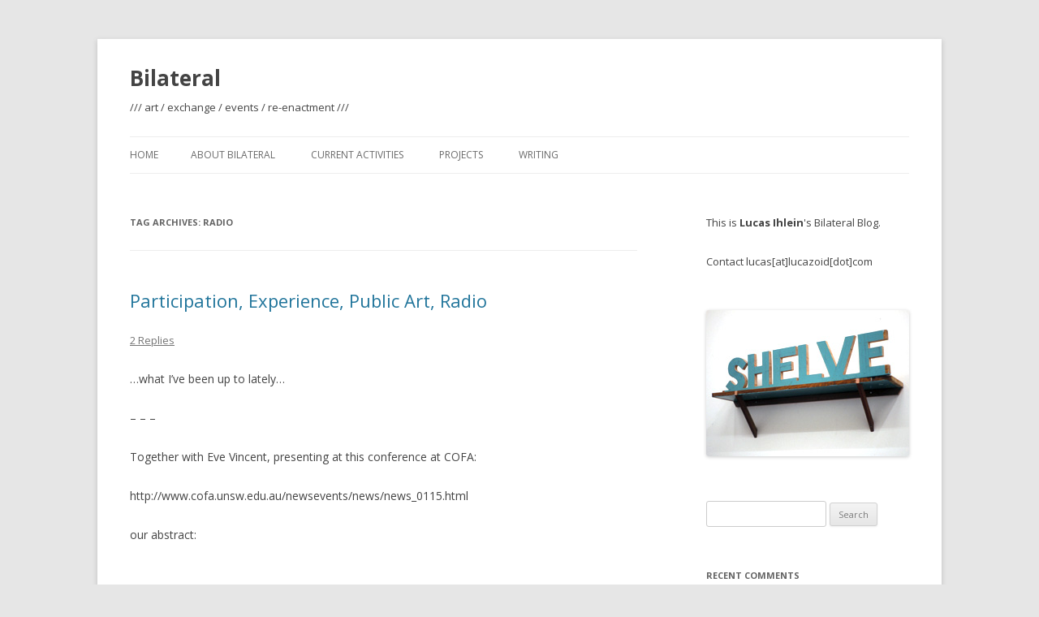

--- FILE ---
content_type: text/html; charset=UTF-8
request_url: https://lucazoid.com/bilateral/tag/radio/
body_size: 13501
content:
<!DOCTYPE html>
<!--[if IE 7]>
<html class="ie ie7" lang="en-US">
<![endif]-->
<!--[if IE 8]>
<html class="ie ie8" lang="en-US">
<![endif]-->
<!--[if !(IE 7) & !(IE 8)]><!-->
<html lang="en-US">
<!--<![endif]-->
<head>
<meta charset="UTF-8" />
<meta name="viewport" content="width=device-width" />
<title>radio | Bilateral</title>
<link rel="profile" href="https://gmpg.org/xfn/11" />
<link rel="pingback" href="https://lucazoid.com/bilateral/xmlrpc.php">
<!--[if lt IE 9]>
<script src="https://lucazoid.com/bilateral/wp-content/themes/twentytwelve/js/html5.js?ver=3.7.0" type="text/javascript"></script>
<![endif]-->
<meta name='robots' content='max-image-preview:large' />
<link rel='dns-prefetch' href='//fonts.googleapis.com' />
<link href='https://fonts.gstatic.com' crossorigin rel='preconnect' />
<link rel="alternate" type="application/rss+xml" title="Bilateral &raquo; Feed" href="https://lucazoid.com/bilateral/feed/" />
<link rel="alternate" type="application/rss+xml" title="Bilateral &raquo; Comments Feed" href="https://lucazoid.com/bilateral/comments/feed/" />
<link rel="alternate" type="application/rss+xml" title="Bilateral &raquo; radio Tag Feed" href="https://lucazoid.com/bilateral/tag/radio/feed/" />
<style id='wp-img-auto-sizes-contain-inline-css' type='text/css'>
img:is([sizes=auto i],[sizes^="auto," i]){contain-intrinsic-size:3000px 1500px}
/*# sourceURL=wp-img-auto-sizes-contain-inline-css */
</style>
<style id='wp-emoji-styles-inline-css' type='text/css'>

	img.wp-smiley, img.emoji {
		display: inline !important;
		border: none !important;
		box-shadow: none !important;
		height: 1em !important;
		width: 1em !important;
		margin: 0 0.07em !important;
		vertical-align: -0.1em !important;
		background: none !important;
		padding: 0 !important;
	}
/*# sourceURL=wp-emoji-styles-inline-css */
</style>
<style id='wp-block-library-inline-css' type='text/css'>
:root{--wp-block-synced-color:#7a00df;--wp-block-synced-color--rgb:122,0,223;--wp-bound-block-color:var(--wp-block-synced-color);--wp-editor-canvas-background:#ddd;--wp-admin-theme-color:#007cba;--wp-admin-theme-color--rgb:0,124,186;--wp-admin-theme-color-darker-10:#006ba1;--wp-admin-theme-color-darker-10--rgb:0,107,160.5;--wp-admin-theme-color-darker-20:#005a87;--wp-admin-theme-color-darker-20--rgb:0,90,135;--wp-admin-border-width-focus:2px}@media (min-resolution:192dpi){:root{--wp-admin-border-width-focus:1.5px}}.wp-element-button{cursor:pointer}:root .has-very-light-gray-background-color{background-color:#eee}:root .has-very-dark-gray-background-color{background-color:#313131}:root .has-very-light-gray-color{color:#eee}:root .has-very-dark-gray-color{color:#313131}:root .has-vivid-green-cyan-to-vivid-cyan-blue-gradient-background{background:linear-gradient(135deg,#00d084,#0693e3)}:root .has-purple-crush-gradient-background{background:linear-gradient(135deg,#34e2e4,#4721fb 50%,#ab1dfe)}:root .has-hazy-dawn-gradient-background{background:linear-gradient(135deg,#faaca8,#dad0ec)}:root .has-subdued-olive-gradient-background{background:linear-gradient(135deg,#fafae1,#67a671)}:root .has-atomic-cream-gradient-background{background:linear-gradient(135deg,#fdd79a,#004a59)}:root .has-nightshade-gradient-background{background:linear-gradient(135deg,#330968,#31cdcf)}:root .has-midnight-gradient-background{background:linear-gradient(135deg,#020381,#2874fc)}:root{--wp--preset--font-size--normal:16px;--wp--preset--font-size--huge:42px}.has-regular-font-size{font-size:1em}.has-larger-font-size{font-size:2.625em}.has-normal-font-size{font-size:var(--wp--preset--font-size--normal)}.has-huge-font-size{font-size:var(--wp--preset--font-size--huge)}.has-text-align-center{text-align:center}.has-text-align-left{text-align:left}.has-text-align-right{text-align:right}.has-fit-text{white-space:nowrap!important}#end-resizable-editor-section{display:none}.aligncenter{clear:both}.items-justified-left{justify-content:flex-start}.items-justified-center{justify-content:center}.items-justified-right{justify-content:flex-end}.items-justified-space-between{justify-content:space-between}.screen-reader-text{border:0;clip-path:inset(50%);height:1px;margin:-1px;overflow:hidden;padding:0;position:absolute;width:1px;word-wrap:normal!important}.screen-reader-text:focus{background-color:#ddd;clip-path:none;color:#444;display:block;font-size:1em;height:auto;left:5px;line-height:normal;padding:15px 23px 14px;text-decoration:none;top:5px;width:auto;z-index:100000}html :where(.has-border-color){border-style:solid}html :where([style*=border-top-color]){border-top-style:solid}html :where([style*=border-right-color]){border-right-style:solid}html :where([style*=border-bottom-color]){border-bottom-style:solid}html :where([style*=border-left-color]){border-left-style:solid}html :where([style*=border-width]){border-style:solid}html :where([style*=border-top-width]){border-top-style:solid}html :where([style*=border-right-width]){border-right-style:solid}html :where([style*=border-bottom-width]){border-bottom-style:solid}html :where([style*=border-left-width]){border-left-style:solid}html :where(img[class*=wp-image-]){height:auto;max-width:100%}:where(figure){margin:0 0 1em}html :where(.is-position-sticky){--wp-admin--admin-bar--position-offset:var(--wp-admin--admin-bar--height,0px)}@media screen and (max-width:600px){html :where(.is-position-sticky){--wp-admin--admin-bar--position-offset:0px}}

/*# sourceURL=wp-block-library-inline-css */
</style><style id='global-styles-inline-css' type='text/css'>
:root{--wp--preset--aspect-ratio--square: 1;--wp--preset--aspect-ratio--4-3: 4/3;--wp--preset--aspect-ratio--3-4: 3/4;--wp--preset--aspect-ratio--3-2: 3/2;--wp--preset--aspect-ratio--2-3: 2/3;--wp--preset--aspect-ratio--16-9: 16/9;--wp--preset--aspect-ratio--9-16: 9/16;--wp--preset--color--black: #000000;--wp--preset--color--cyan-bluish-gray: #abb8c3;--wp--preset--color--white: #fff;--wp--preset--color--pale-pink: #f78da7;--wp--preset--color--vivid-red: #cf2e2e;--wp--preset--color--luminous-vivid-orange: #ff6900;--wp--preset--color--luminous-vivid-amber: #fcb900;--wp--preset--color--light-green-cyan: #7bdcb5;--wp--preset--color--vivid-green-cyan: #00d084;--wp--preset--color--pale-cyan-blue: #8ed1fc;--wp--preset--color--vivid-cyan-blue: #0693e3;--wp--preset--color--vivid-purple: #9b51e0;--wp--preset--color--blue: #21759b;--wp--preset--color--dark-gray: #444;--wp--preset--color--medium-gray: #9f9f9f;--wp--preset--color--light-gray: #e6e6e6;--wp--preset--gradient--vivid-cyan-blue-to-vivid-purple: linear-gradient(135deg,rgb(6,147,227) 0%,rgb(155,81,224) 100%);--wp--preset--gradient--light-green-cyan-to-vivid-green-cyan: linear-gradient(135deg,rgb(122,220,180) 0%,rgb(0,208,130) 100%);--wp--preset--gradient--luminous-vivid-amber-to-luminous-vivid-orange: linear-gradient(135deg,rgb(252,185,0) 0%,rgb(255,105,0) 100%);--wp--preset--gradient--luminous-vivid-orange-to-vivid-red: linear-gradient(135deg,rgb(255,105,0) 0%,rgb(207,46,46) 100%);--wp--preset--gradient--very-light-gray-to-cyan-bluish-gray: linear-gradient(135deg,rgb(238,238,238) 0%,rgb(169,184,195) 100%);--wp--preset--gradient--cool-to-warm-spectrum: linear-gradient(135deg,rgb(74,234,220) 0%,rgb(151,120,209) 20%,rgb(207,42,186) 40%,rgb(238,44,130) 60%,rgb(251,105,98) 80%,rgb(254,248,76) 100%);--wp--preset--gradient--blush-light-purple: linear-gradient(135deg,rgb(255,206,236) 0%,rgb(152,150,240) 100%);--wp--preset--gradient--blush-bordeaux: linear-gradient(135deg,rgb(254,205,165) 0%,rgb(254,45,45) 50%,rgb(107,0,62) 100%);--wp--preset--gradient--luminous-dusk: linear-gradient(135deg,rgb(255,203,112) 0%,rgb(199,81,192) 50%,rgb(65,88,208) 100%);--wp--preset--gradient--pale-ocean: linear-gradient(135deg,rgb(255,245,203) 0%,rgb(182,227,212) 50%,rgb(51,167,181) 100%);--wp--preset--gradient--electric-grass: linear-gradient(135deg,rgb(202,248,128) 0%,rgb(113,206,126) 100%);--wp--preset--gradient--midnight: linear-gradient(135deg,rgb(2,3,129) 0%,rgb(40,116,252) 100%);--wp--preset--font-size--small: 13px;--wp--preset--font-size--medium: 20px;--wp--preset--font-size--large: 36px;--wp--preset--font-size--x-large: 42px;--wp--preset--spacing--20: 0.44rem;--wp--preset--spacing--30: 0.67rem;--wp--preset--spacing--40: 1rem;--wp--preset--spacing--50: 1.5rem;--wp--preset--spacing--60: 2.25rem;--wp--preset--spacing--70: 3.38rem;--wp--preset--spacing--80: 5.06rem;--wp--preset--shadow--natural: 6px 6px 9px rgba(0, 0, 0, 0.2);--wp--preset--shadow--deep: 12px 12px 50px rgba(0, 0, 0, 0.4);--wp--preset--shadow--sharp: 6px 6px 0px rgba(0, 0, 0, 0.2);--wp--preset--shadow--outlined: 6px 6px 0px -3px rgb(255, 255, 255), 6px 6px rgb(0, 0, 0);--wp--preset--shadow--crisp: 6px 6px 0px rgb(0, 0, 0);}:where(.is-layout-flex){gap: 0.5em;}:where(.is-layout-grid){gap: 0.5em;}body .is-layout-flex{display: flex;}.is-layout-flex{flex-wrap: wrap;align-items: center;}.is-layout-flex > :is(*, div){margin: 0;}body .is-layout-grid{display: grid;}.is-layout-grid > :is(*, div){margin: 0;}:where(.wp-block-columns.is-layout-flex){gap: 2em;}:where(.wp-block-columns.is-layout-grid){gap: 2em;}:where(.wp-block-post-template.is-layout-flex){gap: 1.25em;}:where(.wp-block-post-template.is-layout-grid){gap: 1.25em;}.has-black-color{color: var(--wp--preset--color--black) !important;}.has-cyan-bluish-gray-color{color: var(--wp--preset--color--cyan-bluish-gray) !important;}.has-white-color{color: var(--wp--preset--color--white) !important;}.has-pale-pink-color{color: var(--wp--preset--color--pale-pink) !important;}.has-vivid-red-color{color: var(--wp--preset--color--vivid-red) !important;}.has-luminous-vivid-orange-color{color: var(--wp--preset--color--luminous-vivid-orange) !important;}.has-luminous-vivid-amber-color{color: var(--wp--preset--color--luminous-vivid-amber) !important;}.has-light-green-cyan-color{color: var(--wp--preset--color--light-green-cyan) !important;}.has-vivid-green-cyan-color{color: var(--wp--preset--color--vivid-green-cyan) !important;}.has-pale-cyan-blue-color{color: var(--wp--preset--color--pale-cyan-blue) !important;}.has-vivid-cyan-blue-color{color: var(--wp--preset--color--vivid-cyan-blue) !important;}.has-vivid-purple-color{color: var(--wp--preset--color--vivid-purple) !important;}.has-black-background-color{background-color: var(--wp--preset--color--black) !important;}.has-cyan-bluish-gray-background-color{background-color: var(--wp--preset--color--cyan-bluish-gray) !important;}.has-white-background-color{background-color: var(--wp--preset--color--white) !important;}.has-pale-pink-background-color{background-color: var(--wp--preset--color--pale-pink) !important;}.has-vivid-red-background-color{background-color: var(--wp--preset--color--vivid-red) !important;}.has-luminous-vivid-orange-background-color{background-color: var(--wp--preset--color--luminous-vivid-orange) !important;}.has-luminous-vivid-amber-background-color{background-color: var(--wp--preset--color--luminous-vivid-amber) !important;}.has-light-green-cyan-background-color{background-color: var(--wp--preset--color--light-green-cyan) !important;}.has-vivid-green-cyan-background-color{background-color: var(--wp--preset--color--vivid-green-cyan) !important;}.has-pale-cyan-blue-background-color{background-color: var(--wp--preset--color--pale-cyan-blue) !important;}.has-vivid-cyan-blue-background-color{background-color: var(--wp--preset--color--vivid-cyan-blue) !important;}.has-vivid-purple-background-color{background-color: var(--wp--preset--color--vivid-purple) !important;}.has-black-border-color{border-color: var(--wp--preset--color--black) !important;}.has-cyan-bluish-gray-border-color{border-color: var(--wp--preset--color--cyan-bluish-gray) !important;}.has-white-border-color{border-color: var(--wp--preset--color--white) !important;}.has-pale-pink-border-color{border-color: var(--wp--preset--color--pale-pink) !important;}.has-vivid-red-border-color{border-color: var(--wp--preset--color--vivid-red) !important;}.has-luminous-vivid-orange-border-color{border-color: var(--wp--preset--color--luminous-vivid-orange) !important;}.has-luminous-vivid-amber-border-color{border-color: var(--wp--preset--color--luminous-vivid-amber) !important;}.has-light-green-cyan-border-color{border-color: var(--wp--preset--color--light-green-cyan) !important;}.has-vivid-green-cyan-border-color{border-color: var(--wp--preset--color--vivid-green-cyan) !important;}.has-pale-cyan-blue-border-color{border-color: var(--wp--preset--color--pale-cyan-blue) !important;}.has-vivid-cyan-blue-border-color{border-color: var(--wp--preset--color--vivid-cyan-blue) !important;}.has-vivid-purple-border-color{border-color: var(--wp--preset--color--vivid-purple) !important;}.has-vivid-cyan-blue-to-vivid-purple-gradient-background{background: var(--wp--preset--gradient--vivid-cyan-blue-to-vivid-purple) !important;}.has-light-green-cyan-to-vivid-green-cyan-gradient-background{background: var(--wp--preset--gradient--light-green-cyan-to-vivid-green-cyan) !important;}.has-luminous-vivid-amber-to-luminous-vivid-orange-gradient-background{background: var(--wp--preset--gradient--luminous-vivid-amber-to-luminous-vivid-orange) !important;}.has-luminous-vivid-orange-to-vivid-red-gradient-background{background: var(--wp--preset--gradient--luminous-vivid-orange-to-vivid-red) !important;}.has-very-light-gray-to-cyan-bluish-gray-gradient-background{background: var(--wp--preset--gradient--very-light-gray-to-cyan-bluish-gray) !important;}.has-cool-to-warm-spectrum-gradient-background{background: var(--wp--preset--gradient--cool-to-warm-spectrum) !important;}.has-blush-light-purple-gradient-background{background: var(--wp--preset--gradient--blush-light-purple) !important;}.has-blush-bordeaux-gradient-background{background: var(--wp--preset--gradient--blush-bordeaux) !important;}.has-luminous-dusk-gradient-background{background: var(--wp--preset--gradient--luminous-dusk) !important;}.has-pale-ocean-gradient-background{background: var(--wp--preset--gradient--pale-ocean) !important;}.has-electric-grass-gradient-background{background: var(--wp--preset--gradient--electric-grass) !important;}.has-midnight-gradient-background{background: var(--wp--preset--gradient--midnight) !important;}.has-small-font-size{font-size: var(--wp--preset--font-size--small) !important;}.has-medium-font-size{font-size: var(--wp--preset--font-size--medium) !important;}.has-large-font-size{font-size: var(--wp--preset--font-size--large) !important;}.has-x-large-font-size{font-size: var(--wp--preset--font-size--x-large) !important;}
/*# sourceURL=global-styles-inline-css */
</style>

<style id='classic-theme-styles-inline-css' type='text/css'>
/*! This file is auto-generated */
.wp-block-button__link{color:#fff;background-color:#32373c;border-radius:9999px;box-shadow:none;text-decoration:none;padding:calc(.667em + 2px) calc(1.333em + 2px);font-size:1.125em}.wp-block-file__button{background:#32373c;color:#fff;text-decoration:none}
/*# sourceURL=/wp-includes/css/classic-themes.min.css */
</style>
<link rel='stylesheet' id='twentytwelve-fonts-css' href='https://fonts.googleapis.com/css?family=Open+Sans%3A400italic%2C700italic%2C400%2C700&#038;subset=latin%2Clatin-ext&#038;display=fallback' type='text/css' media='all' />
<link rel='stylesheet' id='twentytwelve-style-css' href='https://lucazoid.com/bilateral/wp-content/themes/twentytwelve/style.css?ver=20221101' type='text/css' media='all' />
<link rel='stylesheet' id='twentytwelve-block-style-css' href='https://lucazoid.com/bilateral/wp-content/themes/twentytwelve/css/blocks.css?ver=20190406' type='text/css' media='all' />
<script type="text/javascript" src="https://lucazoid.com/bilateral/wp-includes/js/jquery/jquery.min.js?ver=3.7.1" id="jquery-core-js"></script>
<script type="text/javascript" src="https://lucazoid.com/bilateral/wp-includes/js/jquery/jquery-migrate.min.js?ver=3.4.1" id="jquery-migrate-js"></script>
<link rel="https://api.w.org/" href="https://lucazoid.com/bilateral/wp-json/" /><link rel="alternate" title="JSON" type="application/json" href="https://lucazoid.com/bilateral/wp-json/wp/v2/tags/73" /><link rel="EditURI" type="application/rsd+xml" title="RSD" href="https://lucazoid.com/bilateral/xmlrpc.php?rsd" />
<meta name="generator" content="WordPress 6.9" />
<style type="text/css">.recentcomments a{display:inline !important;padding:0 !important;margin:0 !important;}</style>	<style type="text/css" id="twentytwelve-header-css">
			.site-header h1 a,
		.site-header h2 {
			color: #444;
		}
		</style>
	</head>

<body class="archive tag tag-radio tag-73 wp-embed-responsive wp-theme-twentytwelve custom-font-enabled single-author">
<div id="page" class="hfeed site">
	<header id="masthead" class="site-header">
		<hgroup>
			<h1 class="site-title"><a href="https://lucazoid.com/bilateral/" title="Bilateral" rel="home">Bilateral</a></h1>
			<h2 class="site-description">/// art / exchange / events / re-enactment ///</h2>
		</hgroup>

		<nav id="site-navigation" class="main-navigation">
			<button class="menu-toggle">Menu</button>
			<a class="assistive-text" href="#content" title="Skip to content">Skip to content</a>
			<div class="nav-menu"><ul>
<li ><a href="https://lucazoid.com/bilateral/">Home</a></li><li class="page_item page-item-2"><a href="https://lucazoid.com/bilateral/about/">About Bilateral</a></li>
<li class="page_item page-item-13"><a href="https://lucazoid.com/bilateral/current/">Current Activities</a></li>
<li class="page_item page-item-134 page_item_has_children"><a href="https://lucazoid.com/bilateral/projects/">Projects</a>
<ul class='children'>
	<li class="page_item page-item-187"><a href="https://lucazoid.com/bilateral/projects/woman-with-mirror/">(Wo)man with Mirror</a></li>
	<li class="page_item page-item-184"><a href="https://lucazoid.com/bilateral/projects/antarctic-ice-shelves/">Antarctic Ice Shelves</a></li>
	<li class="page_item page-item-150"><a href="https://lucazoid.com/bilateral/projects/bilateral-adelaide/">Bilateral (Adelaide)</a></li>
	<li class="page_item page-item-143"><a href="https://lucazoid.com/bilateral/projects/bilateral-kellerberrin/">Bilateral Kellerberrin</a></li>
	<li class="page_item page-item-142"><a href="https://lucazoid.com/bilateral/projects/bilateral-petersham/">Bilateral Petersham</a></li>
	<li class="page_item page-item-141"><a href="https://lucazoid.com/bilateral/projects/bon-scott-blog/">Bon Scott Blog</a></li>
	<li class="page_item page-item-148"><a href="https://lucazoid.com/bilateral/projects/cornflakes/">Cornflakes</a></li>
	<li class="page_item page-item-319"><a href="https://lucazoid.com/bilateral/projects/dear-artist-run-galleries/">Dear Artist Run Galleries</a></li>
	<li class="page_item page-item-186"><a href="https://lucazoid.com/bilateral/projects/framing-everyday-experience-blogging-as-art/">Framing Everyday Experience: Blogging as Art</a></li>
	<li class="page_item page-item-160"><a href="https://lucazoid.com/bilateral/projects/gruffling/">GRUFFLING</a></li>
	<li class="page_item page-item-770"><a href="https://lucazoid.com/bilateral/projects/guangzhou-delta-haiku/">Guangzhou Delta Haiku</a></li>
	<li class="page_item page-item-139"><a href="https://lucazoid.com/bilateral/projects/hands-open-like-eyes/">Hands Open Like Eyes&#8230;</a></li>
	<li class="page_item page-item-138"><a href="https://lucazoid.com/bilateral/projects/ihleins-first-art-prize/">Ihlein&#8217;s First Art Prize?</a></li>
	<li class="page_item page-item-140"><a href="https://lucazoid.com/bilateral/projects/nuca/">NUCA</a></li>
	<li class="page_item page-item-185"><a href="https://lucazoid.com/bilateral/projects/push-and-pull-redfern/">Push and Pull Redfern</a></li>
	<li class="page_item page-item-144"><a href="https://lucazoid.com/bilateral/projects/random-sample/">Random Sample</a></li>
	<li class="page_item page-item-136"><a href="https://lucazoid.com/bilateral/projects/shelve/">SHELVE</a></li>
	<li class="page_item page-item-137"><a href="https://lucazoid.com/bilateral/projects/the-peg24-pieces/">The Peg#24 Pieces</a></li>
</ul>
</li>
<li class="page_item page-item-338"><a href="https://lucazoid.com/bilateral/writing/">Writing</a></li>
</ul></div>
		</nav><!-- #site-navigation -->

			</header><!-- #masthead -->

	<div id="main" class="wrapper">

	<section id="primary" class="site-content">
		<div id="content" role="main">

					<header class="archive-header">
				<h1 class="archive-title">
				Tag Archives: <span>radio</span>				</h1>

						</header><!-- .archive-header -->

			
	<article id="post-11" class="post-11 post type-post status-publish format-standard hentry category-interviews-by-me category-public-art category-spatial-politics tag-art-and-mayhem tag-public-art tag-radio tag-redfern tag-squatspace tag-tour-of-beauty">
				<header class="entry-header">
			
						<h1 class="entry-title">
				<a href="https://lucazoid.com/bilateral/participation-experience-public-art-radio/" rel="bookmark">Participation, Experience, Public Art, Radio</a>
			</h1>
										<div class="comments-link">
					<a href="https://lucazoid.com/bilateral/participation-experience-public-art-radio/#comments">2 Replies</a>				</div><!-- .comments-link -->
					</header><!-- .entry-header -->

				<div class="entry-content">
			<p>&#8230;what I&#8217;ve been up to lately&#8230;</p>
<p>&#8211; &#8211; &#8211;</p>
<p>Together with Eve Vincent, presenting at this conference at COFA:</p>
<p>http://www.cofa.unsw.edu.au/newsevents/news/news_0115.html</p>
<p>our abstract:</p>
<blockquote><p><strong>Participation and Experience: Redfern Waterloo Tour of Beauty</strong></p>
<p>The desire for an active spectator-participant was a key goal of avant-garde art during the twentieth century. Rhetoric surrounding such art practice often connected &#8220;aesthetic interactivity&#8221; with the ideal of a wider participatory democracy. During the 1960s, in an attempt to overcome the separation between &#8220;art and life&#8221; which characterised the museum-based practice of much modernist art, artists like Allan Kaprow developed &#8220;Happenings&#8221; which occurred in the everyday places and rhythms of city life. Utilising the tools bequeathed by Kaprow&#8217;s Happenings, artist group SquatSpace now runs the Redfern Waterloo Tour of Beauty &#8212; wherein the &#8220;work of art&#8221; is to facilitate discussion about neighborhood life and community organising in inner-urbanSydney. This paper moves through the perennial question &#8220;but is it art?&#8221; in order to examine the Tour of Beauty as a case study of &#8220;Art as Experience&#8221; (John Dewey). This co-presentation engages two perspectives &#8212; SquatSpace collective member Lucas Ihlein talks about the making of &#8220;the tour as art&#8221;, and Eve Vincent speaks from the perspective of a participant-audience member.</p></blockquote>
<p>&#8211; &#8211; &#8211;<br />
 <a href="https://lucazoid.com/bilateral/participation-experience-public-art-radio/#more-11" class="more-link">Continue reading <span class="meta-nav">&rarr;</span></a></p>
					</div><!-- .entry-content -->
		
		<footer class="entry-meta">
			This entry was posted in <a href="https://lucazoid.com/bilateral/category/interviews-by-me/" rel="category tag">interviews by me</a>, <a href="https://lucazoid.com/bilateral/category/public-art/" rel="category tag">public art</a>, <a href="https://lucazoid.com/bilateral/category/spatial-politics/" rel="category tag">spatial politics</a> and tagged <a href="https://lucazoid.com/bilateral/tag/art-and-mayhem/" rel="tag">art and mayhem</a>, <a href="https://lucazoid.com/bilateral/tag/public-art/" rel="tag">public art</a>, <a href="https://lucazoid.com/bilateral/tag/radio/" rel="tag">radio</a>, <a href="https://lucazoid.com/bilateral/tag/redfern/" rel="tag">redfern</a>, <a href="https://lucazoid.com/bilateral/tag/squatspace/" rel="tag">squatspace</a>, <a href="https://lucazoid.com/bilateral/tag/tour-of-beauty/" rel="tag">tour of beauty</a> on <a href="https://lucazoid.com/bilateral/participation-experience-public-art-radio/" title="8:06 am" rel="bookmark"><time class="entry-date" datetime="2006-10-20T08:06:44+11:00">October 20, 2006</time></a><span class="by-author"> by <span class="author vcard"><a class="url fn n" href="https://lucazoid.com/bilateral/author/lucas/" title="View all posts by Lucas" rel="author">Lucas</a></span></span>.								</footer><!-- .entry-meta -->
	</article><!-- #post -->

		
		</div><!-- #content -->
	</section><!-- #primary -->


			<div id="secondary" class="widget-area" role="complementary">
			<aside id="text-240634051" class="widget widget_text">			<div class="textwidget">This is <strong>Lucas Ihlein</strong>'s Bilateral Blog.<br /><br />
Contact lucas[at]lucazoid[dot]com</div>
		</aside><aside id="text-240634052" class="widget widget_text">			<div class="textwidget"><a href="https://lucazoid.com/bilateral/projects/"><img src="https://lucazoid.com/bilateral/wp-content/uploads/2013/01/shelve-small.jpg" alt="shelve image" /></a></div>
		</aside><aside id="search-2" class="widget widget_search"><form role="search" method="get" id="searchform" class="searchform" action="https://lucazoid.com/bilateral/">
				<div>
					<label class="screen-reader-text" for="s">Search for:</label>
					<input type="text" value="" name="s" id="s" />
					<input type="submit" id="searchsubmit" value="Search" />
				</div>
			</form></aside><aside id="recent-comments-2" class="widget widget_recent_comments"><h3 class="widget-title">Recent Comments</h3><ul id="recentcomments"><li class="recentcomments"><span class="comment-author-link">Lucas</span> on <a href="https://lucazoid.com/bilateral/socially-engaged-art-in-a-venn-diagram/#comment-317687">Socially Engaged Art in a Venn Diagram</a></li><li class="recentcomments"><span class="comment-author-link">Lucas</span> on <a href="https://lucazoid.com/bilateral/socially-engaged-art-in-a-venn-diagram/#comment-317686">Socially Engaged Art in a Venn Diagram</a></li><li class="recentcomments"><span class="comment-author-link">Lucas</span> on <a href="https://lucazoid.com/bilateral/socially-engaged-art-in-a-venn-diagram/#comment-317083">Socially Engaged Art in a Venn Diagram</a></li><li class="recentcomments"><span class="comment-author-link">Lucas Ihlein</span> on <a href="https://lucazoid.com/bilateral/mental-sculpture-by-dennis-tan/#comment-309549">Mental Sculpture by Dennis Tan</a></li><li class="recentcomments"><span class="comment-author-link">Lucas</span> on <a href="https://lucazoid.com/bilateral/caos201-social-intersections/#comment-301498">CAOS201 &#8211; Social Intersections</a></li><li class="recentcomments"><span class="comment-author-link">Andrea</span> on <a href="https://lucazoid.com/bilateral/caos201-social-intersections/#comment-301454">CAOS201 &#8211; Social Intersections</a></li><li class="recentcomments"><span class="comment-author-link">Lucas</span> on <a href="https://lucazoid.com/bilateral/caos201-social-intersections/#comment-298698">CAOS201 &#8211; Social Intersections</a></li><li class="recentcomments"><span class="comment-author-link">Juundaal Strang-Yettica</span> on <a href="https://lucazoid.com/bilateral/caos201-social-intersections/#comment-298684">CAOS201 &#8211; Social Intersections</a></li><li class="recentcomments"><span class="comment-author-link"><a href="http://margaretmayhew.com" class="url" rel="ugc external nofollow">mayhem</a></span> on <a href="https://lucazoid.com/bilateral/blogging-as-art-life-writing-online/#comment-289651">Blogging as Art: Life Writing Online</a></li><li class="recentcomments"><span class="comment-author-link">Lucas</span> on <a href="https://lucazoid.com/bilateral/socially-engaged-art-in-a-venn-diagram/#comment-288112">Socially Engaged Art in a Venn Diagram</a></li></ul></aside>
		<aside id="recent-posts-2" class="widget widget_recent_entries">
		<h3 class="widget-title">Recent Posts</h3>
		<ul>
											<li>
					<a href="https://lucazoid.com/bilateral/farewell-newton-harrison/">Farewell Newton Harrison</a>
									</li>
											<li>
					<a href="https://lucazoid.com/bilateral/caos201-social-intersections/">CAOS201 &#8211; Social Intersections</a>
									</li>
											<li>
					<a href="https://lucazoid.com/bilateral/diagrammatic-exhibition-catalogue-2018/">Diagrammatic exhibition catalogue (2018)</a>
									</li>
											<li>
					<a href="https://lucazoid.com/bilateral/environmental-audit-artists-book/">Environmental Audit &#8211; artists book</a>
									</li>
											<li>
					<a href="https://lucazoid.com/bilateral/technics-1998/">Technics &#8211; 1998</a>
									</li>
					</ul>

		</aside><aside id="linkcat-33" class="widget widget_links"><h3 class="widget-title">Artists I like</h3>
	<ul class='xoxo blogroll'>
<li><a href="http://agryfp.info/" rel="friend met colleague" title="Finnish relational artist">Andrew Gryf Paterson</a></li>
<li><a href="http://andysmithillustrator.blogspot.com/">Andy Smith</a></li>
<li><a href="http://www.babyinktwice.ch/" title="Dafi Kuhne">Baby Ink Twice</a></li>
<li><a href="http://1001.net.au">Barbara Campbell</a></li>
<li><a href="http://www.benedictmoleta.com">Benedict Moleta</a></li>
<li><a href="http://www.biancahester.net/">Bianca Hester</a></li>
<li><a href="http://www.autravailatwork.org/" rel="acquaintance met colleague" title="Artist In Residence at Your Own Workplace">Bob TheBuilder</a></li>
<li><a href="http://www.haresbreath.com/">Chris Fortescue</a></li>
<li><a href="http://cargocollective.com/claremcooper/" rel="friend">Clare Cooper</a></li>
<li><a href="http://complexfields.org" title="Kevin Hamilton&#8217;s Blog">Complex Fields</a></li>
<li><a href="http://danaenatsis.com/" rel="friend met colleague">Danae Natsis</a></li>
<li><a href="http://duo.irational.org/" rel="acquaintance met colleague" title="Heath Bunting and Kayle Brandon from Bristol, UK">Duo Irrational</a></li>
<li><a href="http://georgekhut.com/">George Khut</a></li>
<li><a href="http://gregpoppleton.wordpress.com/about/">Greg Poppleton</a></li>
<li><a href="http://thecarrotjoke.blogspot.com/" rel="friend met colleague">Hayley West</a></li>
<li><a href="http://EvolutionControlCommittee">http://evolution-control.com/index.php</a></li>
<li><a href="http://www.ianmilliss.com/" rel="friend met colleague">Ian Milliss</a></li>
<li><a href="http://www.intercollective.com.au" rel="friend">Inter Collective</a></li>
<li><a href="http://www.wayback.net.au/consolidated_life.php">Jaki and David</a></li>
<li><a href="http://www.jasonmaling.com">Jason Maling</a></li>
<li><a href="http://www.photonicsmedia.net/">Jo Law &#038; Redmond Bridgeman</a></li>
<li><a href="http://layoftheland.net/" rel="acquaintance met colleague" title="Florida based artist into Ground Truthing">Katerie Gladdys</a></li>
<li><a href="http://allthumbspress.net/">Keg de Souza</a></li>
<li><a href="http://thejunefox.blogspot.com/" rel="friend met">Kirsten Bradley</a></li>
<li><a href="http://www.krisharzinski.com/">Kris Harzinski</a></li>
<li><a href="http://www.leewalton.com/">Lee Walton</a></li>
<li><a href="http://www.leisuregallery.ca" rel="contact" title="The delirious brainchild of artist/curators Meredith Carruthers and Susannah Wesley (Canada).">Leisure Projects</a></li>
<li><a href="http://www.studiononstop.net/" rel="friend met co-worker">Lisa Kelly</a></li>
<li><a href="http://elizabethpulie.wordpress.com/">Liz Pulie</a></li>
<li><a href="http://www.ineedtostopsoon.com/" rel="contact">Marc Horowitz</a></li>
<li><a href="http://www.just4letters.com/projects/" rel="friend met colleague" title="New York artist working with interactive and intuitive embodied technologies">Michael Luck Schneider</a></li>
<li><a href="http://www.mickdouglas.net/">Mick Douglas</a></li>
<li><a href="http://www.mushon.com/" rel="friend met colleague" title="Does sophisticated mapping projects">Mushon Zer-Aviv</a></li>
<li><a href="http://sister0.org/">Nancy Mauro Flude</a></li>
<li><a href="http://livedining.blogspot.com/" rel="friend met colleague" title="Montreal artist into weeds and conviviality">Nicole Fournier</a></li>
<li><a href="http://permapoesis.blogspot.com/">Patrick Jones</a></li>
<li><a href="http://thedepartmentofaesthetics.org/">Randall at the Dept. of Aesthetics</a></li>
<li><a href="http://raquelormella.com">Raquel Ormella</a></li>
<li><a href="http://graphicstandards.org/index.htm">Rebecca Duclos &#038; David Ross</a></li>
<li><a href="http://salrandolph.com/" rel="friend met colleague">Sal Randolph</a></li>
<li><a href="http://sohanarielhayes.com/home.html">Sohan Ariel Hayes</a></li>
<li><a href="http://www.spatnloogie.com/" rel="friend met colleague">Spat n Loogie</a></li>
<li><a href="http://www.splint.info/" rel="friend met colleague">Splint</a></li>
<li><a href="http://www.sivanesan.net/">Sumu</a></li>
<li><a href="http://www.suzannelacy.com/">Suzanne Lacy</a></li>
<li><a href="http://www.temporarytraveloffice.net/" rel="acquaintance met colleague" title="Ryan Griffis project in Chicago">Temporary Travel Office</a></li>
<li><a href="http://www.thevorticist.com/">The Vorticist</a></li>
<li><a href="http://weedyconnection.com/" rel="friend met co-worker">The Weed One</a></li>
<li><a href="http://thinktank.boxwith.com/" rel="acquaintance met colleague" title="Philadelphia Artist-Activists working against gentrification ">Think Tank&#8230;</a></li>
<li><a href="http://www.timhunkin.com/index.htm">Tim Hunkin</a></li>
<li><a href="http://thornetony.blogspot.com.au" rel="met">Tony Thorne</a></li>
<li><a href="http://vanessaberryworld.wordpress.com/">Vanessa Berry World</a></li>
<li><a href="http://www.volksboutique.org/index.shtml">Volksboutique</a></li>
<li><a href="http://www.warrenburt.com">Warren Burt</a></li>
<li><a href="http://www.wochenklausur.at">WochenKlausur</a></li>

	</ul>
</aside>
<aside id="linkcat-90" class="widget widget_links"><h3 class="widget-title">Blogs I read</h3>
	<ul class='xoxo blogroll'>
<li><a href="http://adaptivereuse.net/" rel="friend met colleague" title="Ian Milliss and Wendy Carlson&#8217;s blog about creative recycling">adaptive reuse</a></li>
<li><a href="http://soupblog.wordpress.com/">Alphabet Soup Blog</a></li>
<li><a href="http://artblog.net/">Art Blog Dot Net</a></li>
<li><a href="http://bakesaleforart.blogspot.com/">Bake Sale for Art</a></li>
<li><a href="http://bicycleuser.wordpress.com/">Bicycle User</a></li>
<li><a href="http://brucemaguire.wordpress.com/" rel="friend met colleague">Bruce&#8217;s Braille Blog</a></li>
<li><a href="http://copyculture.blogspot.com/" rel="friend met colleague" title="Margie Borschke&#8217;s blog on the culture of the copy">Copy Culture</a></li>
<li><a href="http://eyeofthestorm.blogs.com/">Crispin Sartwell</a></li>
<li><a href="http://culiblog.org/">Culiblog Permaculture</a></li>
<li><a href="http://daughterofthesoil.blogspot.com/">Daughter of the Soil</a></li>
<li><a href="http://diagrammatic.blogspot.com/" rel="friend">Diagrammatic</a></li>
<li><a href="http://www.abc.net.au/unleashed/stories/s2262667.htm">Donald Brook</a></li>
<li><a href="http://flat7.wordpress.com/">Flat 7</a></li>
<li><a href="http://foodmaidens.wordpress.com/" rel="friend met" title="Jessie&#8217;s record of meals eaten around the world&#8230;">Food Maidens</a></li>
<li><a href="http://froschperspektive.wordpress.com/">Frosch Perspektive</a></li>
<li><a href="http://snowplow.org/sarah/">How Very Meta</a></li>
<li><a href="http://SuBallard" title="http://www.suballard.net.nz/">http://SuBallard</a></li>
<li><a href="http://jessicafriedmann.wordpress.com/">Jess F</a></li>
<li><a href="http://jilltxt.net/">jill/txt</a></li>
<li><a href="http://joemoransblog.blogspot.com/">Joe Moran</a></li>
<li><a href="http://landofmeg.blogspot.com/">Land of Meg</a></li>
<li><a href="http://leisurearts.blogspot.com/" rel="acquaintance colleague">Leisure Arts</a></li>
<li><a href="http://lewishamhouse.wordpress.com/">Lewisham House</a></li>
<li><a href="http://linedandunlined.com/">Lined And Unlined</a></li>
<li><a href="http://minoumayhem.blogspot.com/" rel="friend met colleague">Mayhem</a></li>
<li><a href="http://goldhaber.org/blog/">Michael Goldhaber</a></li>
<li><a href="http://mikofanclub.blogspot.com">Miko Fanclub</a></li>
<li><a href="http://modoff.wordpress.com/">Mod Off</a></li>
<li><a href="http://moremilkyvette.blogspot.com">More Milk Yvette</a></li>
<li><a href="http://flux.openobjectproject.org/" rel="friend met colleague" title="Scott Mitchell&#8217;s open source object modification blog!">Objects in Flux</a></li>
<li><a href="http://iblog.net.au/ourladyof/" rel="friend met colleague" title="It started with Bridget&#8217;s trip to Japan&#8230;">Our Lady Of&#8230;</a></li>
<li><a href="http://penultimo.tumblr.com/">Penultimo</a></li>
<li><a href="http://nigelwarburton.typepad.com/philosophy_bites/">Philosophy Bites Podcasts</a></li>
<li><a href="http://placing.wordpress.com/">Placeblog</a></li>
<li><a href="http://conway.cat.org.au/~predator/blog-index.html">Pred.txt</a></li>
<li><a href="http://prisonsongbaby.blogspot.com/" title="Mindy">Prison Song Baby</a></li>
<li><a href="http://pruned.blogspot.com">Pruned</a></li>
<li><a href="http://seadogblog.blogspot.com/" title="Flemo&#8217;s rants">SeaDogBlog</a></li>
<li><a href="http://sheseesred.blogspot.com/">She Sees Red</a></li>
<li><a href="http://www.skynoise.net/">skynoise</a></li>
<li><a href="http://slowmedia.typepad.com">Slow Media</a></li>
<li><a href="http://spurious.typepad.com/spurious/smog/index.html">Spurious Smog Fan</a></li>
<li><a href="http://bigthink.com/blogs/strange-maps">Strange Maps</a></li>
<li><a href="http://supercolossal.ch/#blog">SuperColossal</a></li>
<li><a href="http://takeonpink.livejournal.com/" rel="friend met colleague">Take on Pink</a></li>
<li><a href="http://tedalog.blogspot.com/">Tedalog</a></li>
<li><a href="http://www.dullestblog.com/" title="actually very beautiful">The Dullest Blog in the World</a></li>
<li><a href="http://www.endofcyberspace.com/">The End of Cyberspace</a></li>
<li><a href="http://studio-berlin.blogspot.com/" title="Thea&#8217;s residency in Berlin">Thea Rechner&#8217;s Studio Berlin</a></li>
<li><a href="http://betweenstudioandfield.blogspot.com/">Thea Rechner&#8217;s Studio/Field</a></li>
<li><a href="http://thinkingthroughthebody.net">Thinking Through the Body</a></li>
<li><a href="http://triangularsun.blogspot.com/" rel="friend met colleague" title="Helen Johnson&#8217;s blog">Triangular Sun</a></li>
<li><a href="http://www.eatingmywords.net/unutterable/" rel="friend met colleague" title="Jes&#8217; blog filled with poetry and photography">unutterable</a></li>

	</ul>
</aside>
<aside id="linkcat-202" class="widget widget_links"><h3 class="widget-title">Groups I like</h3>
	<ul class='xoxo blogroll'>
<li><a href="http://www.artanddole.org/" rel="friend met colleague">art and dole</a></li>
<li><a href="http://collectivewealth.org/index.html">Center for Collective Wealth</a></li>
<li><a href="http://www.clubsproject.org.au/" rel="friend met colleague">Clubs Project Space</a></li>
<li><a href="http://crawl.net.au/">Crawl Artist Run Initiatives</a></li>
<li><a href="http://www.dangermuseum.com/">Danger Museum</a></li>
<li><a href="http://www.publicassembly.com.au/" title="Public Assembly">http://www.publicassembly.com.au/</a></li>
<li><a href="http://www.londonbiennale.org/">London Biennale</a></li>
<li><a href="http://web.archive.org/web/20080203061024/http://www.mjwf.org/">Marrickville Jelly Wrestling Federation</a></li>
<li><a href="http://www.squatspace.com/situation/">Situation</a></li>

	</ul>
</aside>
<aside id="linkcat-91" class="widget widget_links"><h3 class="widget-title">Groups I work with</h3>
	<ul class='xoxo blogroll'>
<li><a href="http://bigfagpress.org">Big Fag Press</a></li>
<li><a href="http://uncollectables.net">NUCA</a></li>
<li><a href="http://squatspace.com" rel="me" title="SquatSpace artist group, Sydney Australia">SquatSpace</a></li>
<li><a href="http://teachingandlearningcinema.org">Teaching and Learning Cinema</a></li>
<li><a href="http://www.rizzeria.com/">The Rizzeria</a></li>

	</ul>
</aside>
<aside id="linkcat-39" class="widget widget_links"><h3 class="widget-title">My online projects</h3>
	<ul class='xoxo blogroll'>
<li><a href="http://kellerberrin.com/" rel="me" title="my artist in residence in Kellerberrin, Western Australia">Bilateral Kellerberrin (2005)</a></li>
<li><a href="http://bonscottblog.com">Bon Scott Blog (2008)</a></li>
<li><a href="http://environmental-audit.net" title="Environmental Audit, 2010 at the MCA">Environmental Audit (2010)</a></li>
<li><a href="http://gruffling.com" title="my project about goats&#8230;">GRUFFLING (2009)</a></li>
<li><a href="http://www.pushandpull.com.au/" title="re-doing of Allan Kaprow&#8217;s 1963 PUSH AND PULL environment">Push and Pull Redfern (2009)</a></li>
<li><a href="https://lucazoid.com/randomsample" rel="me" title="poems and drawings from travels in 2000">Random Sample (2000)</a></li>
<li><a href="http://tending.net.au" title="Tending &#8211; A Garden Experiment">Tending (2010-2011)</a></li>
<li><a href="http://thesham.info" rel="me" title="my artist in residence in Petersham, Sydney">The Sham (2006)</a></li>

	</ul>
</aside>
<aside id="linkcat-427" class="widget widget_links"><h3 class="widget-title">My Writing Elsewhere</h3>
	<ul class='xoxo blogroll'>
<li><a href="https://lucazoid.com/bilateral/an-unreal-estate-guide-to-finding-your-own-gallery/">An UnReal Estate Guide to Finding Your Own Gallery (2004)</a></li>
<li><a href="http://allthumbspress.net/documents/seesomething_newspaper-web.pdf">Art as Situated Experience (2007)</a></li>
<li><a href="http://www.artlink.com.au/issues/3020/the-underground/">Artlink Underground (2010)</a></li>
<li><a href="http://www.teachingandlearningcinema.org/2012/06/10/tlcs-anthony-mccall-project-in-perform-repeat-record/">Attending to Anthony McCall (2012)</a></li>
<li><a href="https://lucazoid.com/bilateral/bilateral-blogging-essay-about-bilateral-kellerberrin-now-available/">Bilateral Blogging (on Bilateral Kellerberrin) (2007)</a></li>
<li><a href="https://lucazoid.com/bilateral/to-follow-things-as-i-encounter-them-blogging-art-and-attention/">Blogging Art and Attention (2010)</a></li>
<li><a href="https://lucazoid.com/bilateral/learning-from-experience-in-league-with-the-city-of-melbourne/">Learning From Experience (2011)</a></li>
<li><a href="https://lucazoid.com/bilateral/mental-sculpture-by-dennis-tan/">On Dennis Tan&#8217;s Mental Sculpture (2000)</a></li>
<li><a href="https://lucazoid.com/bilateral/mjwf-squatfest-review/">On Marrickville Jelly Wrestling Federation and SquatFest (2005)</a></li>
<li><a href="http://www.westspace.org.au/publishing/resistance-through-rituals.html">On NUCA (2004)</a></li>
<li><a href="http://www.realtimearts.net/article/issue66/7779">Pre-Digital New Media Art (2005)</a></li>
<li><a href="http://www.teachingandlearningcinema.org/2012/03/29/re-enacting-expanded-cinema-three-case-studies/">Re-enacting Expanded Cinema (2009)</a></li>
<li><a href="https://lucazoid.com/bilateral/splint-mate/">SPLINT MATE (2004)</a></li>

	</ul>
</aside>
<aside id="linkcat-215" class="widget widget_links"><h3 class="widget-title">Old posts I like</h3>
	<ul class='xoxo blogroll'>
<li><a href="https://lucazoid.com/bilateral/coffee-stains-in-bed/">Coffee Stains in Bed (2005)</a></li>
<li><a href="https://lucazoid.com/bilateral/kellerberrin-dream/">Kellerberrin Dream (2005)</a></li>
<li><a href="https://lucazoid.com/bilateral/inhabiting-allan-kaprows-push-and-pull/">On Allan Kaprow&#8217;s Push and Pull (2007)</a></li>
<li><a href="https://lucazoid.com/bilateral/the-air-in-darwin/">The Air in Darwin (2005)</a></li>

	</ul>
</aside>
<aside id="linkcat-408" class="widget widget_links"><h3 class="widget-title">Other cool stuff</h3>
	<ul class='xoxo blogroll'>
<li><a href="http://www.artasresearch.blogspot.com/" title="Graeme Sullivan&#8217;s collaborative blog">Art as Research</a></li>
<li><a href="http://bikelove.wordpress.com/">BikeLove Radio Show</a></li>
<li><a href="http://www.denisdutton.com/">Dennis Dutton</a></li>
<li><a href="http://ellendissanayake.com/">Ellen Dissanayake</a></li>
<li><a href="http://www.notbored.org/">Not Bored</a></li>
<li><a href="http://playkool.wordpress.com/">PlayKool</a></li>
<li><a href="http://www.shusterman.net/">Richard Shusterman</a></li>
<li><a href="http://slowdownnow.org/home.html">Slow Down Now</a></li>
<li><a href="http://soundsace.libsyn.com/">Sounds Ace!</a></li>

	</ul>
</aside>
<aside id="linkcat-311" class="widget widget_links"><h3 class="widget-title">Places I like</h3>
	<ul class='xoxo blogroll'>
<li><a href="http://alphabetsoup.net.au/" rel="friend met sibling" title="my sister&#8217;s children&#8217;s literary mag&#8230;">Alphabet Soup Magazine</a></li>
<li><a href="http://www.atthevanishingpoint.com.au" title="Gallery in Newtown">At The Vanishing Point</a></li>
<li><a href="http://www.cheekytransport.com.au/" rel="friend met" title="a grand bike shop in sydney">Cheeky Transport</a></li>
<li><a href="http://www.officialsydney.com/" rel="friend met co-worker">Habibi Jim&#8217;s (aka Sydney)</a></li>
<li><a href="http://www.milkwood.net/">Milkwood</a></li>
<li><a href="http://www.museumofbadart.org/">Museum of Bad Art</a></li>
<li><a href="http://www.sugargumfarm.com.au/" title="where Bob the goat lives">Sugargum Farm</a></li>

	</ul>
</aside>
		</div><!-- #secondary -->
		</div><!-- #main .wrapper -->
	<footer id="colophon" role="contentinfo">
		<div class="site-info">
									<a href="https://wordpress.org/" class="imprint" title="Semantic Personal Publishing Platform">
				Proudly powered by WordPress			</a>
		</div><!-- .site-info -->
	</footer><!-- #colophon -->
</div><!-- #page -->

<script type="speculationrules">
{"prefetch":[{"source":"document","where":{"and":[{"href_matches":"/bilateral/*"},{"not":{"href_matches":["/bilateral/wp-*.php","/bilateral/wp-admin/*","/bilateral/wp-content/uploads/*","/bilateral/wp-content/*","/bilateral/wp-content/plugins/*","/bilateral/wp-content/themes/twentytwelve/*","/bilateral/*\\?(.+)"]}},{"not":{"selector_matches":"a[rel~=\"nofollow\"]"}},{"not":{"selector_matches":".no-prefetch, .no-prefetch a"}}]},"eagerness":"conservative"}]}
</script>
<script type="text/javascript" src="https://lucazoid.com/bilateral/wp-content/themes/twentytwelve/js/navigation.js?ver=20141205" id="twentytwelve-navigation-js"></script>
<script id="wp-emoji-settings" type="application/json">
{"baseUrl":"https://s.w.org/images/core/emoji/17.0.2/72x72/","ext":".png","svgUrl":"https://s.w.org/images/core/emoji/17.0.2/svg/","svgExt":".svg","source":{"concatemoji":"https://lucazoid.com/bilateral/wp-includes/js/wp-emoji-release.min.js?ver=6.9"}}
</script>
<script type="module">
/* <![CDATA[ */
/*! This file is auto-generated */
const a=JSON.parse(document.getElementById("wp-emoji-settings").textContent),o=(window._wpemojiSettings=a,"wpEmojiSettingsSupports"),s=["flag","emoji"];function i(e){try{var t={supportTests:e,timestamp:(new Date).valueOf()};sessionStorage.setItem(o,JSON.stringify(t))}catch(e){}}function c(e,t,n){e.clearRect(0,0,e.canvas.width,e.canvas.height),e.fillText(t,0,0);t=new Uint32Array(e.getImageData(0,0,e.canvas.width,e.canvas.height).data);e.clearRect(0,0,e.canvas.width,e.canvas.height),e.fillText(n,0,0);const a=new Uint32Array(e.getImageData(0,0,e.canvas.width,e.canvas.height).data);return t.every((e,t)=>e===a[t])}function p(e,t){e.clearRect(0,0,e.canvas.width,e.canvas.height),e.fillText(t,0,0);var n=e.getImageData(16,16,1,1);for(let e=0;e<n.data.length;e++)if(0!==n.data[e])return!1;return!0}function u(e,t,n,a){switch(t){case"flag":return n(e,"\ud83c\udff3\ufe0f\u200d\u26a7\ufe0f","\ud83c\udff3\ufe0f\u200b\u26a7\ufe0f")?!1:!n(e,"\ud83c\udde8\ud83c\uddf6","\ud83c\udde8\u200b\ud83c\uddf6")&&!n(e,"\ud83c\udff4\udb40\udc67\udb40\udc62\udb40\udc65\udb40\udc6e\udb40\udc67\udb40\udc7f","\ud83c\udff4\u200b\udb40\udc67\u200b\udb40\udc62\u200b\udb40\udc65\u200b\udb40\udc6e\u200b\udb40\udc67\u200b\udb40\udc7f");case"emoji":return!a(e,"\ud83e\u1fac8")}return!1}function f(e,t,n,a){let r;const o=(r="undefined"!=typeof WorkerGlobalScope&&self instanceof WorkerGlobalScope?new OffscreenCanvas(300,150):document.createElement("canvas")).getContext("2d",{willReadFrequently:!0}),s=(o.textBaseline="top",o.font="600 32px Arial",{});return e.forEach(e=>{s[e]=t(o,e,n,a)}),s}function r(e){var t=document.createElement("script");t.src=e,t.defer=!0,document.head.appendChild(t)}a.supports={everything:!0,everythingExceptFlag:!0},new Promise(t=>{let n=function(){try{var e=JSON.parse(sessionStorage.getItem(o));if("object"==typeof e&&"number"==typeof e.timestamp&&(new Date).valueOf()<e.timestamp+604800&&"object"==typeof e.supportTests)return e.supportTests}catch(e){}return null}();if(!n){if("undefined"!=typeof Worker&&"undefined"!=typeof OffscreenCanvas&&"undefined"!=typeof URL&&URL.createObjectURL&&"undefined"!=typeof Blob)try{var e="postMessage("+f.toString()+"("+[JSON.stringify(s),u.toString(),c.toString(),p.toString()].join(",")+"));",a=new Blob([e],{type:"text/javascript"});const r=new Worker(URL.createObjectURL(a),{name:"wpTestEmojiSupports"});return void(r.onmessage=e=>{i(n=e.data),r.terminate(),t(n)})}catch(e){}i(n=f(s,u,c,p))}t(n)}).then(e=>{for(const n in e)a.supports[n]=e[n],a.supports.everything=a.supports.everything&&a.supports[n],"flag"!==n&&(a.supports.everythingExceptFlag=a.supports.everythingExceptFlag&&a.supports[n]);var t;a.supports.everythingExceptFlag=a.supports.everythingExceptFlag&&!a.supports.flag,a.supports.everything||((t=a.source||{}).concatemoji?r(t.concatemoji):t.wpemoji&&t.twemoji&&(r(t.twemoji),r(t.wpemoji)))});
//# sourceURL=https://lucazoid.com/bilateral/wp-includes/js/wp-emoji-loader.min.js
/* ]]> */
</script>
</body>
</html>
